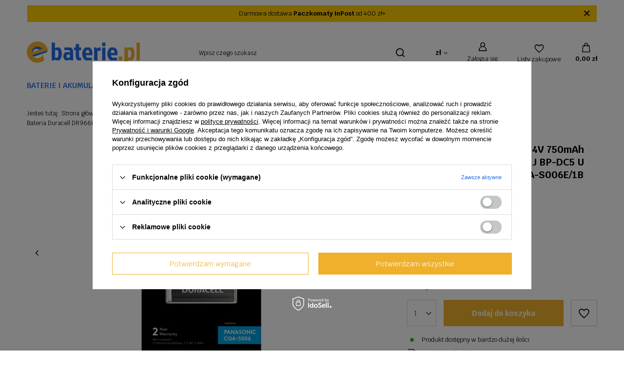

--- FILE ---
content_type: text/html; charset=utf-8
request_url: https://ebaterie.pl/product-pol-9875-Bateria-Duracell-DR9668-7-4V-750mAh-Li-Ion-Panasonic-BP-DC5-J-BP-DC5-U-CGA-S006-CGA-S006E-CGA-S006E-1B-CGR-S006.html
body_size: 18427
content:
<!DOCTYPE html>
<html lang="pl" class="--vat --gross " ><head><link rel="preload" as="image" fetchpriority="high" href="/hpeciai/d9ad87b3c399b58617270bd70f0320d1/pol_pm_Bateria-Duracell-DR9668-7-4V-750mAh-Li-Ion-Panasonic-BP-DC5-J-BP-DC5-U-CGA-S006-CGA-S006E-CGA-S006E-1B-CGR-S006-9875_1.jpg"><meta name="viewport" content="initial-scale = 1.0, maximum-scale = 5.0, width=device-width, viewport-fit=cover"><meta http-equiv="Content-Type" content="text/html; charset=utf-8"><meta http-equiv="X-UA-Compatible" content="IE=edge"><title>Bateria Duracell DR9668 7,4V 750mAh Li-Ion - Panasonic BP-DC5 J BP-DC5 U CGA-S006 CGA-S006E CGA-S006E/1B CGR-S006  | Baterie i akumulatory \ Baterie do aparatów cyfrowych i kamer |</title><meta name="keywords" content=""><meta name="description" content="Bateria Duracell DR9668 7,4V 750mAh Li-Ion - Panasonic BP-DC5 J BP-DC5 U CGA-S006 CGA-S006E CGA-S006E/1B CGR-S006  | Baterie i akumulatory \ Baterie do aparatów cyfrowych i kamer |"><link rel="icon" href="/gfx/pol/favicon.ico"><meta name="theme-color" content="#256DE9"><meta name="msapplication-navbutton-color" content="#256DE9"><meta name="apple-mobile-web-app-status-bar-style" content="#256DE9"><link rel="preload stylesheet" as="style" href="/gfx/pol/style.css.gzip?r=1752151032"><style>
							#photos_slider[data-skeleton] .photos__link:before {
								padding-top: calc(min((450/450 * 100%), 450px));
							}
							@media (min-width: 979px) {.photos__slider[data-skeleton] .photos__figure:not(.--nav):first-child .photos__link {
								max-height: 450px;
							}}
						</style><script>var app_shop={urls:{prefix:'data="/gfx/'.replace('data="', '')+'pol/',graphql:'/graphql/v1/'},vars:{meta:{viewportContent:'initial-scale = 1.0, maximum-scale = 5.0, width=device-width, viewport-fit=cover'},priceType:'gross',priceTypeVat:true,productDeliveryTimeAndAvailabilityWithBasket:false,geoipCountryCode:'US',fairShopLogo: { enabled: false, image: '/gfx/standards/safe_light.svg'},currency:{id:'PLN',symbol:'zł',country:'pl',format:'###,##0.00',beforeValue:false,space:true,decimalSeparator:',',groupingSeparator:' '},language:{id:'pol',symbol:'pl',name:'Polski'},omnibus:{enabled:true,rebateCodeActivate:false,hidePercentageDiscounts:false,},},txt:{priceTypeText:' brutto',},fn:{},fnrun:{},files:[],graphql:{}};const getCookieByName=(name)=>{const value=`; ${document.cookie}`;const parts = value.split(`; ${name}=`);if(parts.length === 2) return parts.pop().split(';').shift();return false;};if(getCookieByName('freeeshipping_clicked')){document.documentElement.classList.remove('--freeShipping');}if(getCookieByName('rabateCode_clicked')){document.documentElement.classList.remove('--rabateCode');}function hideClosedBars(){const closedBarsArray=JSON.parse(localStorage.getItem('closedBars'))||[];if(closedBarsArray.length){const styleElement=document.createElement('style');styleElement.textContent=`${closedBarsArray.map((el)=>`#${el}`).join(',')}{display:none !important;}`;document.head.appendChild(styleElement);}}hideClosedBars();</script><meta name="robots" content="index,follow"><meta name="rating" content="general"><meta name="Author" content="ebaterie na bazie IdoSell (www.idosell.com/shop).">
<!-- Begin LoginOptions html -->

<style>
#client_new_social .service_item[data-name="service_Apple"]:before, 
#cookie_login_social_more .service_item[data-name="service_Apple"]:before,
.oscop_contact .oscop_login__service[data-service="Apple"]:before {
    display: block;
    height: 2.6rem;
    content: url('/gfx/standards/apple.svg?r=1743165583');
}
.oscop_contact .oscop_login__service[data-service="Apple"]:before {
    height: auto;
    transform: scale(0.8);
}
#client_new_social .service_item[data-name="service_Apple"]:has(img.service_icon):before,
#cookie_login_social_more .service_item[data-name="service_Apple"]:has(img.service_icon):before,
.oscop_contact .oscop_login__service[data-service="Apple"]:has(img.service_icon):before {
    display: none;
}
</style>

<!-- End LoginOptions html -->

<!-- Open Graph -->
<meta property="og:type" content="website"><meta property="og:url" content="https://ebaterie.pl/product-pol-9875-Bateria-Duracell-DR9668-7-4V-750mAh-Li-Ion-Panasonic-BP-DC5-J-BP-DC5-U-CGA-S006-CGA-S006E-CGA-S006E-1B-CGR-S006.html
"><meta property="og:title" content="Bateria Duracell DR9668 7,4V 750mAh Li-Ion - Panasonic BP-DC5 J BP-DC5 U CGA-S006 CGA-S006E CGA-S006E/1B CGR-S006"><meta property="og:site_name" content="ebaterie"><meta property="og:locale" content="pl_PL"><meta property="og:image" content="https://ebaterie.pl/hpeciai/4df1015c0e855bda793cdbd003f8e2d1/pol_pl_Bateria-Duracell-DR9668-7-4V-750mAh-Li-Ion-Panasonic-BP-DC5-J-BP-DC5-U-CGA-S006-CGA-S006E-CGA-S006E-1B-CGR-S006-9875_1.jpg"><meta property="og:image:width" content="450"><meta property="og:image:height" content="450"><script >
window.dataLayer = window.dataLayer || [];
window.gtag = function gtag() {
dataLayer.push(arguments);
}
gtag('consent', 'default', {
'ad_storage': 'denied',
'analytics_storage': 'denied',
'ad_personalization': 'denied',
'ad_user_data': 'denied',
'wait_for_update': 500
});

gtag('set', 'ads_data_redaction', true);
</script><script id="iaiscript_1" data-requirements="W10=" data-ga4_sel="ga4script">
window.iaiscript_1 = `<${'script'}  class='google_consent_mode_update'>
gtag('consent', 'update', {
'ad_storage': 'denied',
'analytics_storage': 'denied',
'ad_personalization': 'denied',
'ad_user_data': 'denied'
});
</${'script'}>`;
</script>
<!-- End Open Graph -->

<link rel="canonical" href="https://ebaterie.pl/product-pol-9875-Bateria-Duracell-DR9668-7-4V-750mAh-Li-Ion-Panasonic-BP-DC5-J-BP-DC5-U-CGA-S006-CGA-S006E-CGA-S006E-1B-CGR-S006.html" />

                <!-- Global site tag (gtag.js) -->
                <script  async src="https://www.googletagmanager.com/gtag/js?id=AW-597847769"></script>
                <script >
                    window.dataLayer = window.dataLayer || [];
                    window.gtag = function gtag(){dataLayer.push(arguments);}
                    gtag('js', new Date());
                    
                    gtag('config', 'AW-597847769', {"allow_enhanced_conversions":true});

                </script>
                                <script>
                if (window.ApplePaySession && window.ApplePaySession.canMakePayments()) {
                    var applePayAvailabilityExpires = new Date();
                    applePayAvailabilityExpires.setTime(applePayAvailabilityExpires.getTime() + 2592000000); //30 days
                    document.cookie = 'applePayAvailability=yes; expires=' + applePayAvailabilityExpires.toUTCString() + '; path=/;secure;'
                    var scriptAppleJs = document.createElement('script');
                    scriptAppleJs.src = "/ajax/js/apple.js?v=3";
                    if (document.readyState === "interactive" || document.readyState === "complete") {
                          document.body.append(scriptAppleJs);
                    } else {
                        document.addEventListener("DOMContentLoaded", () => {
                            document.body.append(scriptAppleJs);
                        });  
                    }
                } else {
                    document.cookie = 'applePayAvailability=no; path=/;secure;'
                }
                </script>
                <script>let paypalDate = new Date();
                    paypalDate.setTime(paypalDate.getTime() + 86400000);
                    document.cookie = 'payPalAvailability_PLN=-1; expires=' + paypalDate.getTime() + '; path=/; secure';
                </script></head><body><div id="container" class="projector_page container max-width-1200"><header class=" commercial_banner"><script class="ajaxLoad">
                app_shop.vars.vat_registered = "true";
                app_shop.vars.currency_format = "###,##0.00";
                
                    app_shop.vars.currency_before_value = false;
                
                    app_shop.vars.currency_space = true;
                
                app_shop.vars.symbol = "zł";
                app_shop.vars.id= "PLN";
                app_shop.vars.baseurl = "http://ebaterie.pl/";
                app_shop.vars.sslurl= "https://ebaterie.pl/";
                app_shop.vars.curr_url= "%2Fproduct-pol-9875-Bateria-Duracell-DR9668-7-4V-750mAh-Li-Ion-Panasonic-BP-DC5-J-BP-DC5-U-CGA-S006-CGA-S006E-CGA-S006E-1B-CGR-S006.html";
                

                var currency_decimal_separator = ',';
                var currency_grouping_separator = ' ';

                
                    app_shop.vars.blacklist_extension = ["exe","com","swf","js","php"];
                
                    app_shop.vars.blacklist_mime = ["application/javascript","application/octet-stream","message/http","text/javascript","application/x-deb","application/x-javascript","application/x-shockwave-flash","application/x-msdownload"];
                
                    app_shop.urls.contact = "/contact-pol.html";
                </script><div id="viewType" style="display:none"></div><div class="bars_top bars"><div class="bars__item" id="bar22" data-close="true" data-fixed="true" style="--background-color:#ffcc05;--border-color:#f5f5f5;--font-color:;"><div class="bars__wrapper"><div class="bars__content"> Darmowa dostawa <strong>Paczkomaty InPost</strong> od 400 zł+ </div><a href="#closeBar" class="bars__close"></a></div></div></div><script>document.documentElement.style.setProperty('--bars-height',`${document.querySelector('.bars_top').offsetHeight}px`);</script><div id="logo" class="d-flex align-items-center"><a href="/" target="_self" aria-label="Logo sklepu"><img src="/data/gfx/mask/pol/logo_1_big.png" alt="ebaterie.pl" width="232" height="47"></a></div><form action="https://ebaterie.pl/search.php" method="get" id="menu_search" class="menu_search"><a href="#showSearchForm" class="menu_search__mobile" aria-label="Szukaj"></a><div class="menu_search__block"><div class="menu_search__item --input"><input class="menu_search__input" type="text" name="text" autocomplete="off" placeholder="Wpisz czego szukasz" aria-label="Wpisz czego szukasz"><button class="menu_search__submit" type="submit" aria-label="Szukaj"></button></div><div class="menu_search__item --results search_result"></div></div></form><div id="menu_settings" class="align-items-center justify-content-center justify-content-lg-end"><div class="open_trigger" tabindex="0" aria-label="Kliknij, aby zmienić walutę, kraj dostawy"><span class="d-none d-md-inline-block flag_txt">zł</span><div class="menu_settings_wrapper d-md-none"><div class="menu_settings_inline"><div class="menu_settings_header">
								Język i waluta:
							</div><div class="menu_settings_content"><span class="menu_settings_flag flag flag_pol"></span><strong class="menu_settings_value"><span class="menu_settings_language">pl</span><span> | </span><span class="menu_settings_currency">zł</span></strong></div></div><div class="menu_settings_inline"><div class="menu_settings_header">
								Dostawa do:
							</div><div class="menu_settings_content"><strong class="menu_settings_value">Polska</strong></div></div></div><i class="icon-angle-down d-none d-md-inline-block"></i></div><form action="https://ebaterie.pl/settings.php" method="post"><ul><li><div class="form-group"><label for="menu_settings_curr">Waluta</label><div class="select-after"><select class="form-control" name="curr" id="menu_settings_curr"><option value="PLN" selected>zł</option><option value="EUR">€ (1 zł = 0.2374€)
															</option></select></div></div><div class="form-group"><label for="menu_settings_country">Dostawa do</label><div class="select-after"><select class="form-control" name="country" id="menu_settings_country"><option value="1143020038">Chorwacja</option><option value="1143020041">Czechy</option><option value="1143020051">Estonia</option><option value="1143020056">Finlandia</option><option value="1143020062">Grecja</option><option value="1143020076">Holandia</option><option value="1143020116">Litwa</option><option value="1143020118">Łotwa</option><option selected value="1143020003">Polska</option><option value="1143020169">Rumunia</option><option value="1143020182">Słowacja</option><option value="1143020217">Węgry</option></select></div></div></li><li class="buttons"><button class="btn --solid --large" type="submit">
								Zastosuj zmiany
							</button></li></ul></form><div id="menu_additional"><a class="account_link" href="https://ebaterie.pl/login.php">Zaloguj się</a><div class="shopping_list_top" data-empty="true"><a href="https://ebaterie.pl/pl/shoppinglist/" class="wishlist_link slt_link --empty" aria-label="Listy zakupowe">
						Listy zakupowe
					</a><div class="slt_lists"><ul class="slt_lists__nav"><li class="slt_lists__nav_item" data-list_skeleton="true" data-list_id="true" data-shared="true"><a class="slt_lists__nav_link" data-list_href="true"><span class="slt_lists__nav_name" data-list_name="true"></span><span class="slt_lists__count" data-list_count="true">0</span></a></li><li class="slt_lists__nav_item --empty"><a class="slt_lists__nav_link --empty" href="https://ebaterie.pl/pl/shoppinglist/"><span class="slt_lists__nav_name" data-list_name="true">Lista zakupowa</span><span class="slt_lists__count" data-list_count="true">0</span></a></li></ul></div></div></div></div><div class="shopping_list_top_mobile" data-empty="true"><a href="https://ebaterie.pl/pl/shoppinglist/" class="sltm_link --empty"></a></div><div id="menu_basket" class="topBasket --skeleton"><a href="/basketedit.php" class="topBasket__sub" aria-label="Wartość koszyka: 0,00 zł"><span class="badge badge-info" aria-hidden="true"></span><strong class="topBasket__price">0,00 zł</strong></a><div class="topBasket__details --products" style="display: none;"><div class="topBasket__block --labels"><label class="topBasket__item --name">Produkt</label><label class="topBasket__item --sum">Ilość</label><label class="topBasket__item --prices">Cena</label></div><div class="topBasket__block --products"></div></div><div class="topBasket__details --shipping" style="display: none;"><span class="topBasket__name">Koszt dostawy od</span><span id="shipppingCost"></span></div><script>
						app_shop.vars.cache_html = true;
					</script></div><nav id="menu_categories" class="wide" aria-label="Kategorie główne"><button type="button" class="navbar-toggler" aria-label="Menu"><i class="icon-reorder"></i></button><div class="navbar-collapse" id="menu_navbar"><ul class="navbar-nav mx-md-n2"><li class="nav-item nav-open"><span class="nav-link-wrapper"><a  href="/pol_n_Baterie-i-akumulatory-760.html" target="_self" title="Baterie i akumulatory" class="nav-link --l1 active" >Baterie i akumulatory</a><button class="nav-link-expand" type="button" aria-label="Baterie i akumulatory, Menu"></button></span><ul class="navbar-subnav"><li class="nav-header"><a href="#backLink" class="nav-header__backLink"><i class="icon-angle-left"></i></a><a  href="/pol_n_Baterie-i-akumulatory-760.html" target="_self" title="Baterie i akumulatory" class="nav-link --l1 active" >Baterie i akumulatory</a></li><li class="nav-item empty"><a  href="/pol_m_Baterie-i-akumulatory_Akumulatorki-NiMH-R3-R6-R14-R20-6F22-9V-208.html" target="_self" title="Akumulatorki NiMH R3 / R6 / R14 / R20 / 6F22 9V" class="nav-link --l2" >Akumulatorki NiMH R3 / R6 / R14 / R20 / 6F22 9V</a></li><li class="nav-item empty"><a  href="/pol_m_Baterie-i-akumulatory_Akumulatory-AGM-i-GEL-zelowe-195.html" target="_self" title="Akumulatory AGM i GEL (żelowe)" class="nav-link --l2" >Akumulatory AGM i GEL (żelowe)</a></li><li class="nav-item empty"><a  href="/pol_m_Baterie-i-akumulatory_Akumulatory-litowe-LiFePO4-1234.html" target="_self" title="Akumulatory litowe LiFePO4" class="nav-link --l2" >Akumulatory litowe LiFePO4</a></li><li class="nav-item empty"><a  href="/pol_m_Baterie-i-akumulatory_Akumulatory-do-kas-323.html" target="_self" title="Akumulatory do kas" class="nav-link --l2" >Akumulatory do kas</a></li><li class="nav-item empty"><a  href="/pol_m_Baterie-i-akumulatory_Akumulatory-do-skanerow-165.html" target="_self" title="Akumulatory do skanerów" class="nav-link --l2" >Akumulatory do skanerów</a></li><li class="nav-item empty"><a  href="/pol_m_Baterie-i-akumulatory_Akumulatory-do-UPS-191.html" target="_self" title="Akumulatory do UPS" class="nav-link --l2" >Akumulatory do UPS</a></li><li class="nav-item empty"><a  href="/pol_m_Baterie-i-akumulatory_Akumulatory-do-wozkow-inwalidzkich-i-skuterow-elektrycznych-259.html" target="_self" title="Akumulatory do wózków inwalidzkich i skuterów elektrycznych" class="nav-link --l2" >Akumulatory do wózków inwalidzkich i skuterów elektrycznych</a></li><li class="nav-item empty"><a  href="/pol_m_Baterie-i-akumulatory_Baterie-alkaliczne-przemyslowe-253.html" target="_self" title="Baterie alkaliczne przemysłowe" class="nav-link --l2" >Baterie alkaliczne przemysłowe</a></li><li class="nav-item empty"><a  href="/pol_m_Baterie-i-akumulatory_Baterie-do-alarmow-czujek-i-pilotow-167.html" target="_self" title="Baterie do alarmów, czujek i pilotów" class="nav-link --l2" >Baterie do alarmów, czujek i pilotów</a></li><li class="nav-item nav-open empty"><a  href="/pol_m_Baterie-i-akumulatory_Baterie-do-aparatow-cyfrowych-i-kamer-929.html" target="_self" title="Baterie do aparatów cyfrowych i kamer" class="nav-link --l2 active" >Baterie do aparatów cyfrowych i kamer</a></li><li class="nav-item empty"><a  href="/pol_m_Baterie-i-akumulatory_Baterie-do-elektronarzedzi-168.html" target="_self" title="Baterie do elektronarzędzi" class="nav-link --l2" >Baterie do elektronarzędzi</a></li><li class="nav-item empty"><a  href="/pol_m_Baterie-i-akumulatory_Baterie-do-kosiarek-302.html" target="_self" title="Baterie do kosiarek" class="nav-link --l2" >Baterie do kosiarek</a></li><li class="nav-item empty"><a  href="/pol_m_Baterie-i-akumulatory_Baterie-do-nawigacji-381.html" target="_self" title="Baterie do nawigacji" class="nav-link --l2" >Baterie do nawigacji</a></li><li class="nav-item empty"><a  href="/pol_m_Baterie-i-akumulatory_Baterie-do-odkurzaczy-201.html" target="_self" title="Baterie do odkurzaczy" class="nav-link --l2" >Baterie do odkurzaczy</a></li><li class="nav-item empty"><a  href="/pol_m_Baterie-i-akumulatory_Baterie-do-radiotelefonow-240.html" target="_self" title="Baterie do radiotelefonów" class="nav-link --l2" >Baterie do radiotelefonów</a></li><li class="nav-item empty"><a  href="/pol_m_Baterie-i-akumulatory_Baterie-do-sterownikow-PLC-177.html" target="_self" title="Baterie do sterowników PLC" class="nav-link --l2" >Baterie do sterowników PLC</a></li><li class="nav-item empty"><a  href="/pol_m_Baterie-i-akumulatory_Baterie-do-sterownikow-radiowych-dzwigow-i-suwnic-163.html" target="_self" title="Baterie do sterowników radiowych dźwigów i suwnic" class="nav-link --l2" >Baterie do sterowników radiowych dźwigów i suwnic</a></li><li class="nav-item empty"><a  href="/pol_m_Baterie-i-akumulatory_Baterie-do-telefonow-i-smartfonow-315.html" target="_self" title="Baterie do telefonów i smartfonów" class="nav-link --l2" >Baterie do telefonów i smartfonów</a></li><li class="nav-item empty"><a  href="/pol_m_Baterie-i-akumulatory_Baterie-do-urzadzen-geodezyjnych-i-pomiarowych-170.html" target="_self" title="Baterie do urządzeń geodezyjnych i pomiarowych" class="nav-link --l2" >Baterie do urządzeń geodezyjnych i pomiarowych</a></li><li class="nav-item empty"><a  href="/pol_m_Baterie-i-akumulatory_Baterie-do-urzadzen-medycznych-198.html" target="_self" title="Baterie do urządzeń medycznych" class="nav-link --l2" >Baterie do urządzeń medycznych</a></li><li class="nav-item empty"><a  href="/pol_m_Baterie-i-akumulatory_Baterie-litowe-161.html" target="_self" title="Baterie litowe" class="nav-link --l2" >Baterie litowe</a></li><li class="nav-item empty"><a  href="/pol_m_Baterie-i-akumulatory_Ogniwa-i-akumulatory-NiCd-NiMH-Li-Ion-204.html" target="_self" title="Ogniwa i akumulatory NiCd / NiMH / Li-Ion " class="nav-link --l2" >Ogniwa i akumulatory NiCd / NiMH / Li-Ion </a></li></ul></li><li class="nav-item"><span class="nav-link-wrapper"><a  href="/pol_n_Ladowarki-i-zasilacze-759.html" target="_self" title="Ładowarki i zasilacze" class="nav-link --l1" >Ładowarki i zasilacze</a><button class="nav-link-expand" type="button" aria-label="Ładowarki i zasilacze, Menu"></button></span><ul class="navbar-subnav"><li class="nav-header"><a href="#backLink" class="nav-header__backLink"><i class="icon-angle-left"></i></a><a  href="/pol_n_Ladowarki-i-zasilacze-759.html" target="_self" title="Ładowarki i zasilacze" class="nav-link --l1" >Ładowarki i zasilacze</a></li><li class="nav-item empty"><a  href="/pol_m_Ladowarki-i-zasilacze_Ladowarki-AA-AAA-317.html" target="_self" title="Ładowarki AA/AAA" class="nav-link --l2" >Ładowarki AA/AAA</a></li><li class="nav-item"><a  href="/pol_m_Ladowarki-i-zasilacze_Ladowarka-do-akumulatorow-DTC-5101-DTC-5401-324.html" target="_self" title="Ładowarka do akumulatorów DTC-5101 / DTC-5401" class="nav-link --l2" >Ładowarka do akumulatorów DTC-5101 / DTC-5401</a><ul class="navbar-subsubnav"><li class="nav-header"><a href="#backLink" class="nav-header__backLink"><i class="icon-angle-left"></i></a><a  href="/pol_m_Ladowarki-i-zasilacze_Ladowarka-do-akumulatorow-DTC-5101-DTC-5401-324.html" target="_self" title="Ładowarka do akumulatorów DTC-5101 / DTC-5401" class="nav-link --l2" >Ładowarka do akumulatorów DTC-5101 / DTC-5401</a></li><li class="nav-item"><a  href="/pol_m_Ladowarki-i-zasilacze_Ladowarka-do-akumulatorow-DTC-5101-DTC-5401_Adapter-325.html" target="_self" title="Adapter" class="nav-link --l3" >Adapter</a></li><li class="nav-item"><a  href="/pol_m_Ladowarki-i-zasilacze_Ladowarka-do-akumulatorow-DTC-5101-DTC-5401_Zestaw-423.html" target="_self" title="Zestaw" class="nav-link --l3" >Zestaw</a></li><li class="nav-item"><a  href="/pol_m_Ladowarki-i-zasilacze_Ladowarka-do-akumulatorow-DTC-5101-DTC-5401_Baza-426.html" target="_self" title="Baza" class="nav-link --l3" >Baza</a></li></ul></li><li class="nav-item empty"><a  href="/pol_m_Ladowarki-i-zasilacze_Ladowarki-do-aparatow-i-kamer-436.html" target="_self" title="Ładowarki do aparatów i kamer" class="nav-link --l2" >Ładowarki do aparatów i kamer</a></li><li class="nav-item empty"><a  href="/pol_m_Ladowarki-i-zasilacze_Ladowarki-do-baterii-sterownikow-radiowych-dzwigow-i-suwnic-926.html" target="_self" title="Ładowarki do baterii sterowników radiowych dźwigów i suwnic" class="nav-link --l2" >Ładowarki do baterii sterowników radiowych dźwigów i suwnic</a></li><li class="nav-item empty"><a  href="/pol_m_Ladowarki-i-zasilacze_Ladowarki-do-baterii-urzadzen-geodezyjnych-i-pomiarowych-928.html" target="_self" title="Ładowarki do baterii urządzeń geodezyjnych i pomiarowych" class="nav-link --l2" >Ładowarki do baterii urządzeń geodezyjnych i pomiarowych</a></li><li class="nav-item empty"><a  href="/pol_m_Ladowarki-i-zasilacze_Ladowarki-do-elektronarzedzi-246.html" target="_self" title="Ładowarki do elektronarzędzi" class="nav-link --l2" >Ładowarki do elektronarzędzi</a></li><li class="nav-item empty"><a  href="/pol_m_Ladowarki-i-zasilacze_Ladowarki-do-radiotelefonow-239.html" target="_self" title="Ładowarki do radiotelefonów" class="nav-link --l2" >Ładowarki do radiotelefonów</a></li><li class="nav-item"><a  href="/pol_m_Ladowarki-i-zasilacze_Ladowarki-podrozne-385.html" target="_self" title="Ładowarki podróżne" class="nav-link --l2" >Ładowarki podróżne</a><ul class="navbar-subsubnav"><li class="nav-header"><a href="#backLink" class="nav-header__backLink"><i class="icon-angle-left"></i></a><a  href="/pol_m_Ladowarki-i-zasilacze_Ladowarki-podrozne-385.html" target="_self" title="Ładowarki podróżne" class="nav-link --l2" >Ładowarki podróżne</a></li><li class="nav-item"><a  href="/pol_m_Ladowarki-i-zasilacze_Ladowarki-podrozne_Aparat-cyfrowy-448.html" target="_self" title="Aparat cyfrowy" class="nav-link --l3" >Aparat cyfrowy</a></li></ul></li><li class="nav-item"><a  href="/pol_m_Ladowarki-i-zasilacze_Zasilacze-do-laptopow-329.html" target="_self" title="Zasilacze do laptopów" class="nav-link --l2" >Zasilacze do laptopów</a><ul class="navbar-subsubnav"><li class="nav-header"><a href="#backLink" class="nav-header__backLink"><i class="icon-angle-left"></i></a><a  href="/pol_m_Ladowarki-i-zasilacze_Zasilacze-do-laptopow-329.html" target="_self" title="Zasilacze do laptopów" class="nav-link --l2" >Zasilacze do laptopów</a></li><li class="nav-item"><a  href="/pol_m_Ladowarki-i-zasilacze_Zasilacze-do-laptopow_Kable-Wtyki-433.html" target="_self" title="Kable / Wtyki" class="nav-link --l3" >Kable / Wtyki</a></li></ul></li></ul></li><li class="nav-item"><span class="nav-link-wrapper"><a  href="/contact.php" target="_self" title="Kontakt" class="nav-link --l1" >Kontakt</a></span></li></ul></div></nav><div id="breadcrumbs" class="breadcrumbs"><div class="back_button"><button id="back_button"></button></div><div class="list_wrapper"><ol><li><span>Jesteś tutaj:  </span></li><li class="bc-main"><span><a href="/">Strona główna</a></span></li><li class="category bc-item-1 --more"><a class="category" href="/pol_n_Baterie-i-akumulatory-760.html">Baterie i akumulatory</a><ul class="breadcrumbs__sub"><li class="breadcrumbs__item"><a class="breadcrumbs__link --link" href="/pol_m_Baterie-i-akumulatory_Akumulatorki-NiMH-R3-R6-R14-R20-6F22-9V-208.html">Akumulatorki NiMH R3 / R6 / R14 / R20 / 6F22 9V</a></li><li class="breadcrumbs__item"><a class="breadcrumbs__link --link" href="/pol_m_Baterie-i-akumulatory_Akumulatory-AGM-i-GEL-zelowe-195.html">Akumulatory AGM i GEL (żelowe)</a></li><li class="breadcrumbs__item"><a class="breadcrumbs__link --link" href="/pol_m_Baterie-i-akumulatory_Akumulatory-litowe-LiFePO4-1234.html">Akumulatory litowe LiFePO4</a></li><li class="breadcrumbs__item"><a class="breadcrumbs__link --link" href="/pol_m_Baterie-i-akumulatory_Akumulatory-do-kas-323.html">Akumulatory do kas</a></li><li class="breadcrumbs__item"><a class="breadcrumbs__link --link" href="/pol_m_Baterie-i-akumulatory_Akumulatory-do-skanerow-165.html">Akumulatory do skanerów</a></li><li class="breadcrumbs__item"><a class="breadcrumbs__link --link" href="/pol_m_Baterie-i-akumulatory_Akumulatory-do-UPS-191.html">Akumulatory do UPS</a></li><li class="breadcrumbs__item"><a class="breadcrumbs__link --link" href="/pol_m_Baterie-i-akumulatory_Akumulatory-do-wozkow-inwalidzkich-i-skuterow-elektrycznych-259.html">Akumulatory do wózków inwalidzkich i skuterów elektrycznych</a></li><li class="breadcrumbs__item"><a class="breadcrumbs__link --link" href="/pol_m_Baterie-i-akumulatory_Baterie-alkaliczne-przemyslowe-253.html">Baterie alkaliczne przemysłowe</a></li><li class="breadcrumbs__item"><a class="breadcrumbs__link --link" href="/pol_m_Baterie-i-akumulatory_Baterie-do-alarmow-czujek-i-pilotow-167.html">Baterie do alarmów, czujek i pilotów</a></li><li class="breadcrumbs__item"><a class="breadcrumbs__link --link" href="/pol_m_Baterie-i-akumulatory_Baterie-do-aparatow-cyfrowych-i-kamer-929.html">Baterie do aparatów cyfrowych i kamer</a></li><li class="breadcrumbs__item"><a class="breadcrumbs__link --link" href="/pol_m_Baterie-i-akumulatory_Baterie-do-elektronarzedzi-168.html">Baterie do elektronarzędzi</a></li><li class="breadcrumbs__item"><a class="breadcrumbs__link --link" href="/pol_m_Baterie-i-akumulatory_Baterie-do-kosiarek-302.html">Baterie do kosiarek</a></li><li class="breadcrumbs__item"><a class="breadcrumbs__link --link" href="/pol_m_Baterie-i-akumulatory_Baterie-do-nawigacji-381.html">Baterie do nawigacji</a></li><li class="breadcrumbs__item"><a class="breadcrumbs__link --link" href="/pol_m_Baterie-i-akumulatory_Baterie-do-odkurzaczy-201.html">Baterie do odkurzaczy</a></li><li class="breadcrumbs__item"><a class="breadcrumbs__link --link" href="/pol_m_Baterie-i-akumulatory_Baterie-do-radiotelefonow-240.html">Baterie do radiotelefonów</a></li><li class="breadcrumbs__item"><a class="breadcrumbs__link --link" href="/pol_m_Baterie-i-akumulatory_Baterie-do-sterownikow-PLC-177.html">Baterie do sterowników PLC</a></li><li class="breadcrumbs__item"><a class="breadcrumbs__link --link" href="/pol_m_Baterie-i-akumulatory_Baterie-do-sterownikow-radiowych-dzwigow-i-suwnic-163.html">Baterie do sterowników radiowych dźwigów i suwnic</a></li><li class="breadcrumbs__item"><a class="breadcrumbs__link --link" href="/pol_m_Baterie-i-akumulatory_Baterie-do-telefonow-i-smartfonow-315.html">Baterie do telefonów i smartfonów</a></li><li class="breadcrumbs__item"><a class="breadcrumbs__link --link" href="/pol_m_Baterie-i-akumulatory_Baterie-do-urzadzen-geodezyjnych-i-pomiarowych-170.html">Baterie do urządzeń geodezyjnych i pomiarowych</a></li><li class="breadcrumbs__item"><a class="breadcrumbs__link --link" href="/pol_m_Baterie-i-akumulatory_Baterie-do-urzadzen-medycznych-198.html">Baterie do urządzeń medycznych</a></li><li class="breadcrumbs__item"><a class="breadcrumbs__link --link" href="/pol_m_Baterie-i-akumulatory_Baterie-litowe-161.html">Baterie litowe</a></li><li class="breadcrumbs__item"><a class="breadcrumbs__link --link" href="/pol_m_Baterie-i-akumulatory_Ogniwa-i-akumulatory-NiCd-NiMH-Li-Ion-204.html">Ogniwa i akumulatory NiCd / NiMH / Li-Ion </a></li></ul></li><li class="category bc-item-2 bc-active"><a class="category" href="/pol_m_Baterie-i-akumulatory_Baterie-do-aparatow-cyfrowych-i-kamer-929.html">Baterie do aparatów cyfrowych i kamer</a></li><li class="bc-active bc-product-name"><span>Bateria Duracell DR9668 7,4V 750mAh Li-Ion - Panasonic BP-DC5 J BP-DC5 U CGA-S006 CGA-S006E CGA-S006E/1B CGR-S006</span></li></ol></div></div></header><div id="layout" class="row clearfix"><aside class="col-3"><section class="shopping_list_menu"><div class="shopping_list_menu__block --lists slm_lists" data-empty="true"><span class="slm_lists__label">Listy zakupowe</span><ul class="slm_lists__nav"><li class="slm_lists__nav_item" data-list_skeleton="true" data-list_id="true" data-shared="true"><a class="slm_lists__nav_link" data-list_href="true"><span class="slm_lists__nav_name" data-list_name="true"></span><span class="slm_lists__count" data-list_count="true">0</span></a></li><li class="slm_lists__nav_header"><span class="slm_lists__label">Listy zakupowe</span></li></ul><a href="#manage" class="slm_lists__manage d-none align-items-center d-md-flex">Zarządzaj listami</a></div><div class="shopping_list_menu__block --bought slm_bought"><a class="slm_bought__link d-flex" href="https://ebaterie.pl/products-bought.php">
						Lista dotychczas zamówionych produktów
					</a></div><div class="shopping_list_menu__block --info slm_info"><strong class="slm_info__label d-block mb-3">Jak działa lista zakupowa?</strong><ul class="slm_info__list"><li class="slm_info__list_item d-flex mb-3">
							Po zalogowaniu możesz umieścić i przechowywać na liście zakupowej dowolną liczbę produktów nieskończenie długo.
						</li><li class="slm_info__list_item d-flex mb-3">
							Dodanie produktu do listy zakupowej nie oznacza automatycznie jego rezerwacji.
						</li><li class="slm_info__list_item d-flex mb-3">
							Dla niezalogowanych klientów lista zakupowa przechowywana jest do momentu wygaśnięcia sesji (około 24h).
						</li></ul></div></section><div id="mobileCategories" class="mobileCategories"><div class="mobileCategories__item --menu"><a class="mobileCategories__link --active" href="#" data-ids="#menu_search,.shopping_list_menu,#menu_search,#menu_navbar,#menu_navbar3, #menu_blog">
                            Menu
                        </a></div><div class="mobileCategories__item --account"><a class="mobileCategories__link" href="#" data-ids="#menu_contact,#login_menu_block">
                            Konto
                        </a></div><div class="mobileCategories__item --settings"><a class="mobileCategories__link" href="#" data-ids="#menu_settings">
                                Ustawienia
                            </a></div></div><div class="setMobileGrid" data-item="#menu_navbar"></div><div class="setMobileGrid" data-item="#menu_navbar3" data-ismenu1="true"></div><div class="setMobileGrid" data-item="#menu_blog"></div><div class="login_menu_block d-lg-none" id="login_menu_block"><a class="sign_in_link" href="/login.php" title=""><i class="icon-user"></i><span>Zaloguj się</span></a><a class="registration_link" href="/client-new.php?register" title=""><i class="icon-lock"></i><span>Zarejestruj się</span></a><a class="order_status_link" href="/order-open.php" title=""><i class="icon-globe"></i><span>Sprawdź status zamówienia</span></a></div><div class="setMobileGrid" data-item="#menu_contact"></div><div class="setMobileGrid" data-item="#menu_settings"></div></aside><div id="content" class="col-12"><div id="menu_compare_product" class="compare mb-2 pt-sm-3 pb-sm-3 mb-sm-3" style="display: none;"><div class="compare__label d-none d-sm-block">Dodane do porównania</div><div class="compare__sub"></div><div class="compare__buttons"><a class="compare__button btn --solid --secondary" href="https://ebaterie.pl/product-compare.php" title="Porównaj wszystkie produkty" target="_blank"><span>Porównaj produkty </span><span class="d-sm-none">(0)</span></a><a class="compare__button --remove btn d-none d-sm-block" href="https://ebaterie.pl/settings.php?comparers=remove&amp;product=###" title="Usuń wszystkie produkty">
                        Usuń produkty
                    </a></div><script>
                        var cache_html = true;
                    </script></div><section id="projector_photos" class="photos d-flex align-items-start mb-4 flex-md-column align-items-md-stretch --nav-slider-bottom" data-nav="true"><div id="photos_nav" class="photos__nav d-none d-md-flex mx-md-n1 mt-md-1 mx-lg-n2 mt-lg-2"><figure class="photos__figure --nav m-1 m-lg-2"><a class="photos__link --nav" href="/hpeciai/4df1015c0e855bda793cdbd003f8e2d1/pol_pl_Bateria-Duracell-DR9668-7-4V-750mAh-Li-Ion-Panasonic-BP-DC5-J-BP-DC5-U-CGA-S006-CGA-S006E-CGA-S006E-1B-CGR-S006-9875_1.jpg" data-slick-index="0" data-width="100" data-height="100"><img class="photos__photo b-lazy --nav" alt="Bateria Duracell DR9668 7,4V 750mAh Li-Ion - Panasonic BP-DC5 J BP-DC5 U CGA-S006 CGA-S006E CGA-S006E/1B CGR-S006" data-src="/hpeciai/4b19b4ae14e69b2b5a6be69fbd2824c8/pol_ps_Bateria-Duracell-DR9668-7-4V-750mAh-Li-Ion-Panasonic-BP-DC5-J-BP-DC5-U-CGA-S006-CGA-S006E-CGA-S006E-1B-CGR-S006-9875_1.jpg"></a></figure><figure class="photos__figure --nav m-1 m-lg-2"><a class="photos__link --nav" href="/hpeciai/e3ebbeb15146cdddbbd3d4e82c8bc514/pol_pl_Bateria-Duracell-DR9668-7-4V-750mAh-Li-Ion-Panasonic-BP-DC5-J-BP-DC5-U-CGA-S006-CGA-S006E-CGA-S006E-1B-CGR-S006-9875_2.jpg" data-slick-index="1" data-width="100" data-height="100"><img class="photos__photo b-lazy --nav" alt="Bateria Duracell DR9668 7,4V 750mAh Li-Ion - Panasonic BP-DC5 J BP-DC5 U CGA-S006 CGA-S006E CGA-S006E/1B CGR-S006" data-src="/hpeciai/fd3f3a78d11ca59bbcd6a0709832b480/pol_ps_Bateria-Duracell-DR9668-7-4V-750mAh-Li-Ion-Panasonic-BP-DC5-J-BP-DC5-U-CGA-S006-CGA-S006E-CGA-S006E-1B-CGR-S006-9875_2.jpg"></a></figure><figure class="photos__figure --nav m-1 m-lg-2"><a class="photos__link --nav" href="/hpeciai/72e50c3fdc8ce40c29565b0b7df2d150/pol_pl_Bateria-Duracell-DR9668-7-4V-750mAh-Li-Ion-Panasonic-BP-DC5-J-BP-DC5-U-CGA-S006-CGA-S006E-CGA-S006E-1B-CGR-S006-9875_3.jpg" data-slick-index="2" data-width="100" data-height="100"><img class="photos__photo b-lazy --nav" alt="Bateria Duracell DR9668 7,4V 750mAh Li-Ion - Panasonic BP-DC5 J BP-DC5 U CGA-S006 CGA-S006E CGA-S006E/1B CGR-S006" data-src="/hpeciai/8c4b89271030dfde6b854d17f5cd2f42/pol_ps_Bateria-Duracell-DR9668-7-4V-750mAh-Li-Ion-Panasonic-BP-DC5-J-BP-DC5-U-CGA-S006-CGA-S006E-CGA-S006E-1B-CGR-S006-9875_3.jpg"></a></figure><figure class="photos__figure --nav m-1 m-lg-2"><a class="photos__link --nav" href="/hpeciai/41d3e1dd338e782547df13094043b98e/pol_pl_Bateria-Duracell-DR9668-7-4V-750mAh-Li-Ion-Panasonic-BP-DC5-J-BP-DC5-U-CGA-S006-CGA-S006E-CGA-S006E-1B-CGR-S006-9875_4.jpg" data-slick-index="3" data-width="100" data-height="100"><img class="photos__photo b-lazy --nav" alt="Bateria Duracell DR9668 7,4V 750mAh Li-Ion - Panasonic BP-DC5 J BP-DC5 U CGA-S006 CGA-S006E CGA-S006E/1B CGR-S006" data-src="/hpeciai/4255fa7879e3836250c476004ceb2068/pol_ps_Bateria-Duracell-DR9668-7-4V-750mAh-Li-Ion-Panasonic-BP-DC5-J-BP-DC5-U-CGA-S006-CGA-S006E-CGA-S006E-1B-CGR-S006-9875_4.jpg"></a></figure><figure class="photos__figure --nav m-1 m-lg-2"><a class="photos__link --nav" href="/hpeciai/4df1015c0e855bda793cdbd003f8e2d1/pol_pl_Bateria-Duracell-DR9668-7-4V-750mAh-Li-Ion-Leica-BP-DC5-E-do-digitalcmera-V-LUX1-447_1.jpg" data-slick-index="4" data-width="100" data-height="100"><img class="photos__photo b-lazy --nav" alt="Bateria Duracell DR9668 7,4V 750mAh Li-Ion - Leica BP-DC5-E do digitalcmera V-LUX1" data-src="/hpeciai/4b19b4ae14e69b2b5a6be69fbd2824c8/pol_ps_Bateria-Duracell-DR9668-7-4V-750mAh-Li-Ion-Leica-BP-DC5-E-do-digitalcmera-V-LUX1-447_1.jpg"></a></figure></div><div id="photos_slider" class="photos__slider" data-skeleton="true" data-nav="true"><div class="photos___slider_wrapper"><figure class="photos__figure"><a class="photos__link" href="/hpeciai/4df1015c0e855bda793cdbd003f8e2d1/pol_pl_Bateria-Duracell-DR9668-7-4V-750mAh-Li-Ion-Panasonic-BP-DC5-J-BP-DC5-U-CGA-S006-CGA-S006E-CGA-S006E-1B-CGR-S006-9875_1.jpg" data-width="1500" data-height="1500"><img class="photos__photo" alt="Bateria Duracell DR9668 7,4V 750mAh Li-Ion - Panasonic BP-DC5 J BP-DC5 U CGA-S006 CGA-S006E CGA-S006E/1B CGR-S006" src="/hpeciai/d9ad87b3c399b58617270bd70f0320d1/pol_pm_Bateria-Duracell-DR9668-7-4V-750mAh-Li-Ion-Panasonic-BP-DC5-J-BP-DC5-U-CGA-S006-CGA-S006E-CGA-S006E-1B-CGR-S006-9875_1.jpg"></a></figure><figure class="photos__figure"><a class="photos__link" href="/hpeciai/e3ebbeb15146cdddbbd3d4e82c8bc514/pol_pl_Bateria-Duracell-DR9668-7-4V-750mAh-Li-Ion-Panasonic-BP-DC5-J-BP-DC5-U-CGA-S006-CGA-S006E-CGA-S006E-1B-CGR-S006-9875_2.jpg" data-width="1500" data-height="1500"><img class="photos__photo slick-loading" alt="Bateria Duracell DR9668 7,4V 750mAh Li-Ion - Panasonic BP-DC5 J BP-DC5 U CGA-S006 CGA-S006E CGA-S006E/1B CGR-S006" data-lazy="/hpeciai/6a1092c9c27175da850fa71d66cab0cf/pol_pm_Bateria-Duracell-DR9668-7-4V-750mAh-Li-Ion-Panasonic-BP-DC5-J-BP-DC5-U-CGA-S006-CGA-S006E-CGA-S006E-1B-CGR-S006-9875_2.jpg"></a></figure><figure class="photos__figure"><a class="photos__link" href="/hpeciai/72e50c3fdc8ce40c29565b0b7df2d150/pol_pl_Bateria-Duracell-DR9668-7-4V-750mAh-Li-Ion-Panasonic-BP-DC5-J-BP-DC5-U-CGA-S006-CGA-S006E-CGA-S006E-1B-CGR-S006-9875_3.jpg" data-width="1500" data-height="1500"><img class="photos__photo slick-loading" alt="Bateria Duracell DR9668 7,4V 750mAh Li-Ion - Panasonic BP-DC5 J BP-DC5 U CGA-S006 CGA-S006E CGA-S006E/1B CGR-S006" data-lazy="/hpeciai/966418b27d96a5d67786e31bbc5f25e7/pol_pm_Bateria-Duracell-DR9668-7-4V-750mAh-Li-Ion-Panasonic-BP-DC5-J-BP-DC5-U-CGA-S006-CGA-S006E-CGA-S006E-1B-CGR-S006-9875_3.jpg"></a></figure><figure class="photos__figure"><a class="photos__link" href="/hpeciai/41d3e1dd338e782547df13094043b98e/pol_pl_Bateria-Duracell-DR9668-7-4V-750mAh-Li-Ion-Panasonic-BP-DC5-J-BP-DC5-U-CGA-S006-CGA-S006E-CGA-S006E-1B-CGR-S006-9875_4.jpg" data-width="1500" data-height="1500"><img class="photos__photo slick-loading" alt="Bateria Duracell DR9668 7,4V 750mAh Li-Ion - Panasonic BP-DC5 J BP-DC5 U CGA-S006 CGA-S006E CGA-S006E/1B CGR-S006" data-lazy="/hpeciai/461316ebf75d6afb63b62bde3ecee175/pol_pm_Bateria-Duracell-DR9668-7-4V-750mAh-Li-Ion-Panasonic-BP-DC5-J-BP-DC5-U-CGA-S006-CGA-S006E-CGA-S006E-1B-CGR-S006-9875_4.jpg"></a></figure><figure class="photos__figure"><a class="photos__link" href="/hpeciai/4df1015c0e855bda793cdbd003f8e2d1/pol_pl_Bateria-Duracell-DR9668-7-4V-750mAh-Li-Ion-Leica-BP-DC5-E-do-digitalcmera-V-LUX1-447_1.jpg" data-width="1500" data-height="1500"><img class="photos__photo" alt="Bateria Duracell DR9668 7,4V 750mAh Li-Ion - Leica BP-DC5-E do digitalcmera V-LUX1" src="/hpeciai/d9ad87b3c399b58617270bd70f0320d1/pol_pm_Bateria-Duracell-DR9668-7-4V-750mAh-Li-Ion-Leica-BP-DC5-E-do-digitalcmera-V-LUX1-447_1.jpg"></a></figure></div></div></section><div class="pswp" tabindex="-1" role="dialog" aria-hidden="true"><div class="pswp__bg"></div><div class="pswp__scroll-wrap"><div class="pswp__container"><div class="pswp__item"></div><div class="pswp__item"></div><div class="pswp__item"></div></div><div class="pswp__ui pswp__ui--hidden"><div class="pswp__top-bar"><div class="pswp__counter"></div><button class="pswp__button pswp__button--close" title="Close (Esc)"></button><button class="pswp__button pswp__button--share" title="Share"></button><button class="pswp__button pswp__button--fs" title="Toggle fullscreen"></button><button class="pswp__button pswp__button--zoom" title="Zoom in/out"></button><div class="pswp__preloader"><div class="pswp__preloader__icn"><div class="pswp__preloader__cut"><div class="pswp__preloader__donut"></div></div></div></div></div><div class="pswp__share-modal pswp__share-modal--hidden pswp__single-tap"><div class="pswp__share-tooltip"></div></div><button class="pswp__button pswp__button--arrow--left" title="Previous (arrow left)"></button><button class="pswp__button pswp__button--arrow--right" title="Next (arrow right)"></button><div class="pswp__caption"><div class="pswp__caption__center"></div></div></div></div></div><section id="projector_productname" class="product_name"><div class="product_name__block --name mb-2"><h1 class="product_name__name m-0">Bateria Duracell DR9668 7,4V 750mAh Li-Ion - Panasonic BP-DC5 J BP-DC5 U CGA-S006 CGA-S006E CGA-S006E/1B CGR-S006</h1></div></section><script class="ajaxLoad">
		cena_raty = 70.00;
		
				var client_login = 'false'
			
		var client_points = '';
		var points_used = '';
		var shop_currency = 'zł';
		var product_data = {
		"product_id": '9875',
		
		"currency":"zł",
		"product_type":"product_bundle",
		"unit":"szt.",
		"unit_plural":"szt.",

		"unit_sellby":"1",
		"unit_precision":"0",

		"base_price":{
		
			"maxprice":"70.00",
		
			"maxprice_formatted":"70,00 zł",
		
			"maxprice_net":"56.91",
		
			"maxprice_net_formatted":"56,91 zł",
		
			"minprice":"70.00",
		
			"minprice_formatted":"70,00 zł",
		
			"minprice_net":"56.91",
		
			"minprice_net_formatted":"56,91 zł",
		
			"size_max_maxprice_net":"0.00",
		
			"size_min_maxprice_net":"0.00",
		
			"size_max_maxprice_net_formatted":"0,00 zł",
		
			"size_min_maxprice_net_formatted":"0,00 zł",
		
			"size_max_maxprice":"0.00",
		
			"size_min_maxprice":"0.00",
		
			"size_max_maxprice_formatted":"0,00 zł",
		
			"size_min_maxprice_formatted":"0,00 zł",
		
			"price_unit_sellby":"70.00",
		
			"value":"70.00",
			"price_formatted":"70,00 zł",
			"price_net":"56.91",
			"price_net_formatted":"56,91 zł",
			"vat":"23",
			"worth":"70.00",
			"worth_net":"56.91",
			"worth_formatted":"70,00 zł",
			"worth_net_formatted":"56,91 zł",
			"basket_enable":"y",
			"special_offer":"false",
			"rebate_code_active":"n",
			"priceformula_error":"false"
		},

		"order_quantity_range":{
		
		},

		"sizes":{
		
		"uniw":
		{
		
			"type":"uniw",
			"priority":"0",
			"description":"uniwersalny",
			"name":"uniw",
			"amount":20,
			"amount_mo":0,
			"amount_mw":20,
			"amount_mp":0,
			"code_extern":"DR9668-1066562",
			"bundle_price":{
			
			"price_gross":"70.00",
			"price_net":"56.91",
			"amount_diff_gross":"0.00",
			"amount_diff_net":"0.00",
			"percent_diff":"0.00",
			"maxprice_gross":"0.00",
			"maxprice_net":"0.00",
			"price_gross_formatted":"70,00 zł",
			"price_net_formatted":"56,91 zł",
			"amount_diff_gross_formatted":"0,00 zł",
			"amount_diff_net_formatted":"0,00 zł",
			"percent_diff_formatted":"0,00 zł",
			"maxprice_gross_formatted":"0,00 zł",
			"maxprice_net_formatted":"0,00 zł"
			},
		
			"shipping_time":{
			
				"days":"2",
				"working_days":"0",
				"hours":"0",
				"minutes":"0",
				"time":"2026-02-02 12:00",
				"week_day":"1",
				"week_amount":"0",
				"today":"false"
			},
		
			"delay_time":{
			
				"days":"0",
				"hours":"0",
				"minutes":"0",
				"time":"2026-01-31 10:59:27",
				"week_day":"6",
				"week_amount":"0",
				"unknown_delivery_time":"false"
			},
		
			"delivery":{
			
			"undefined":"false",
			"shipping":"11.70",
			"shipping_formatted":"11,70 zł",
			"limitfree":"0.00",
			"limitfree_formatted":"0,00 zł",
			"shipping_change":"11.70",
			"shipping_change_formatted":"11,70 zł",
			"change_type":"up"
			},
			"price":{
			
			"value":"70.00",
			"price_formatted":"70,00 zł",
			"price_net":"56.91",
			"price_net_formatted":"56,91 zł",
			"vat":"23",
			"worth":"70.00",
			"worth_net":"56.91",
			"worth_formatted":"70,00 zł",
			"worth_net_formatted":"56,91 zł",
			"basket_enable":"y",
			"special_offer":"false",
			"rebate_code_active":"n",
			"priceformula_error":"false"
			},
			"weight":{
			
			"g":"100",
			"kg":"0.1"
			}
		}
		}

		}
		var  trust_level = '0';
	</script><form id="projector_form" class="projector_details" action="https://ebaterie.pl/basketchange.php" method="post" data-product_id="9875" data-type="product_bundle"><button style="display:none;" type="submit"></button><input id="projector_product_hidden" type="hidden" name="product" value="9875"><input id="projector_size_hidden" type="hidden" name="size" autocomplete="off" value="onesize"><input id="projector_mode_hidden" type="hidden" name="mode" value="1"><div class="projector_details__wrapper"><div class="projector_bundle --skeleton"><h2 class="projector_bundle__label"></h2><div class="projector_bundle__block"><div class="projector_bundle__item"><a class="projector_bundle__icon"></a><div class="projector_bundle__info"><a class="projector_bundle__name"></a><div class="projector_bundle__price_wrapper"></div><div class="projector_bundle__options" data-only_onesize="true"><div class="projector_bundle__option --sizes" data-onesize="true"><div class="projector_bundle__size"></div></div></div></div></div></div></div><div id="projector_sizes_cont" class="projector_details__sizes projector_sizes" data-onesize="true"><span class="projector_sizes__label">Rozmiar</span><div class="projector_sizes__sub"><a class="projector_sizes__item" href="/product-pol-9875-Bateria-Duracell-DR9668-7-4V-750mAh-Li-Ion-Panasonic-BP-DC5-J-BP-DC5-U-CGA-S006-CGA-S006E-CGA-S006E-1B-CGR-S006.html?selected_size=onesize" data-type="onesize"><span class="projector_sizes__name">uniwersalny</span></a></div></div><div id="projector_prices_wrapper" class="projector_details__prices projector_prices"><div class="projector_prices__srp_wrapper" id="projector_price_srp_wrapper" style="display:none;"><span class="projector_prices__srp_label">Cena katalogowa</span><strong class="projector_prices__srp" id="projector_price_srp"></strong></div><div class="projector_prices__price_wrapper"><strong class="projector_prices__price" id="projector_price_value"><span>70,00 zł</span></strong><div class="projector_prices__info"><span class="projector_prices__vat"><span class="price_vat"> brutto</span></span><span class="projector_prices__unit_sep">
										/
								</span><span class="projector_prices__unit_sellby" id="projector_price_unit_sellby" style="display:none">1</span><span class="projector_prices__unit" id="projector_price_unit">szt.</span></div><div class="projector_prices__maxprice_wrapper" id="projector_price_maxprice_wrapper" style="display:none;"><span class="omnibus_label">Cena regularna: </span><del class="projector_prices__maxprice" id="projector_price_maxprice"></del><span class="projector_prices__percent" id="projector_price_yousave" style="display:none;"><span class="projector_prices__percent_before">(Zniżka </span><span class="projector_prices__percent_value"></span><span class="projector_prices__percent_after">%)</span></span></div></div><div class="projector_prices__points" id="projector_points_wrapper" style="display:none;"><div class="projector_prices__points_wrapper" id="projector_price_points_wrapper"><span id="projector_button_points_basket" class="projector_prices__points_buy --span" title="Zaloguj się, aby kupić ten produkt za punkty"><span class="projector_prices__points_price_text">Możesz kupić za </span><span class="projector_prices__points_price" id="projector_price_points"><span class="projector_currency"> pkt.</span></span></span></div></div></div><div class="projector_details__buy projector_buy" id="projector_buy_section"><div class="projector_buy__wrapper"><div class="projector_buy__number_wrapper"><select class="projector_buy__number f-select"><option selected value="1">1</option><option value="2">2</option><option value="3">3</option><option value="4">4</option><option value="5">5</option><option data-more="true">
									więcej
								</option></select><div class="projector_buy__more"><input class="projector_buy__more_input" type="number" name="number" id="projector_number" value="1" step="1"></div></div><button class="projector_buy__button btn --solid --large" id="projector_button_basket" type="submit">
								Dodaj do koszyka
							</button><a class="projector_buy__shopping_list" href="#addToShoppingList" title="Kliknij, aby dodać produkt do listy zakupowej"></a></div></div><div class="projector_details__tell_availability projector_tell_availability" id="projector_tell_availability" style="display:none"><div class="projector_tell_availability__block --link"><a class="projector_tell_availability__link btn --solid --outline --solid --extrasmall" href="#tellAvailability">Powiadom mnie o dostępności produktu</a></div><div class="projector_tell_availability__block --dialog" id="tell_availability_dialog"><h6 class="headline"><span class="headline__name">Produkt wyprzedany</span></h6><div class="projector_tell_availability__info_top"><span>Otrzymasz od nas powiadomienie e-mail o ponownej dostępności produktu.</span></div><div class="projector_tell_availability__email f-group --small"><div class="f-feedback --required"><input type="text" class="f-control validate" name="email" data-validation-url="/ajax/client-new.php?validAjax=true" data-validation="client_email" required="required" disabled id="tellAvailabilityEmail"><label class="f-label" for="tellAvailabilityEmail">Twój adres e-mail</label><span class="f-control-feedback"></span></div></div><div class="projector_tell_availability__button_wrapper"><button type="submit" class="projector_tell_availability__button btn --solid --large">
							Powiadom o dostępności
						</button></div><div class="projector_tell_availability__info1"><span>Dane są przetwarzane zgodnie z </span><a href="/pol-privacy-and-cookie-notice.html">polityką prywatności</a><span>. Przesyłając je, akceptujesz jej postanowienia. </span></div><div class="projector_tell_availability__info2"><span>Powyższe dane nie są używane do przesyłania newsletterów lub innych reklam. Włączając powiadomienie zgadzasz się jedynie na wysłanie jednorazowo informacji o ponownej dostępności tego produktu. </span></div></div></div><div class="projector_details__info projector_info"><div id="projector_status" class="projector_info__item --status projector_status"><span id="projector_status_gfx_wrapper" class="projector_status__gfx_wrapper projector_info__icon"><img id="projector_status_gfx" class="projector_status__gfx" src="/data/lang/pol/available_graph/graph_1_4.png" alt="Produkt dostępny w bardzo dużej ilości"></span><div id="projector_shipping_unknown" class="projector_status__unknown" style="display:none"><span class="projector_status__unknown_text"><a target="_blank" href="/contact-pol.html">Skontaktuj się z obsługą sklepu</a>, aby oszacować czas przygotowania tego produktu do wysyłki.
						</span></div><div id="projector_status_wrapper" class="projector_status__wrapper"><div class="projector_status__description" id="projector_status_description">Produkt dostępny w bardzo dużej ilości</div><div id="projector_shipping_info" class="projector_status__info" style="display:none"><strong class="projector_status__info_label" id="projector_delivery_label">Wysyłka </strong><strong class="projector_status__info_days" id="projector_delivery_days"></strong></div></div></div><div class="projector_info__item --shipping projector_shipping" id="projector_shipping_dialog"><span class="projector_shipping__icon projector_info__icon"></span><a class="projector_shipping__info projector_info__link" href="#shipping_info">
								Tania i szybka dostawa
							</a></div><div class="projector_info__item --returns projector_returns"><span class="projector_returns__icon projector_info__icon"></span><span class="projector_returns__info projector_info__link"><span class="projector_returns__days">14</span> dni na łatwy zwrot</span></div><div class="projector_info__item --stocks projector_stocks"><span class="projector_stocks__icon projector_info__icon"></span><a class="projector_stocks__info projector_info__link --link" href="/product-stocks.php?product=9875">
									Sprawdź, w którym sklepie obejrzysz i kupisz od ręki
								</a><div id="product_stocks" class="product_stocks"><div class="product_stocks__block --product pb-3"><div class="product_stocks__product d-flex align-items-center"><img class="product_stocks__icon mr-4" src="hpeciai/13c7697cd4b7be6bc1036fd36d356527/pol_il_Bateria-Duracell-DR9668-7-4V-750mAh-Li-Ion-Panasonic-BP-DC5-J-BP-DC5-U-CGA-S006-CGA-S006E-CGA-S006E-1B-CGR-S006-9875.jpg" alt="Bateria Duracell DR9668 7,4V 750mAh Li-Ion - Panasonic BP-DC5 J BP-DC5 U CGA-S006 CGA-S006E CGA-S006E/1B CGR-S006"><div class="product_stocks__details"><strong class="product_stocks__name d-block pr-2">Bateria Duracell DR9668 7,4V 750mAh Li-Ion - Panasonic BP-DC5 J BP-DC5 U CGA-S006 CGA-S006E CGA-S006E/1B CGR-S006</strong><div class="product_stocks__sizes row mx-n1"><a class="product_stocks__size select_button col mx-1 mt-2 flex-grow-0 flex-shrink-0" href="#onesize" data-type="onesize">uniwersalny</a></div></div></div></div><div class="product_stocks__block --stocks --skeleton"></div></div></div><div class="projector_info__item --safe projector_safe"><span class="projector_safe__icon projector_info__icon"></span><span class="projector_safe__info projector_info__link">Bezpieczne zakupy</span></div><div class="projector_info__item --points projector_points_recive" id="projector_price_points_recive_wrapper" style="display:none;"><span class="projector_points_recive__icon projector_info__icon"></span><span class="projector_points_recive__info projector_info__link"><span class="projector_points_recive__text">Po zakupie otrzymasz </span><span class="projector_points_recive__value" id="projector_points_recive_points"> pkt.</span></span></div><div class="projector_info__item --safe projector_safe"><span class="projector_shipping__icon projector_info__icon"></span><span class="projector_safe__info projector_info__link">Istnieje możliwość wysyłki towaru poza granice Polski. Wysyłki realizowane pocztą lub kurierem, stawki podawane indywidualnie zależnie od kraju przeznaczenia przesyłki</span></div></div></div></form><script class="ajaxLoad">
		app_shop.vars.contact_link = "/contact-pol.html";
	</script><div id="projector_bundle_product" class="projector_bundle"><h2 class="projector_bundle__label">
						W zestawie
					</h2><div class="projector_bundle__block"><div class="projector_bundle__item"><input type="hidden" class="projector_bundle__product_id" name="bundled_product[7630]" value="447"><a class="projector_bundle__icon" href="/product-pol-447-Bateria-Duracell-DR9668-7-4V-750mAh-Li-Ion-Leica-BP-DC5-E-do-digitalcmera-V-LUX1.html"><img class="b-lazy" src="/gfx/standards/loader.gif?r=1752151012" width="100" height="100" data-src="/hpeciai/4b19b4ae14e69b2b5a6be69fbd2824c8/pol_ps_Bateria-Duracell-DR9668-7-4V-750mAh-Li-Ion-Leica-BP-DC5-E-do-digitalcmera-V-LUX1-447_1.jpg" alt="Bateria Duracell DR9668 7,4V 750mAh Li-Ion - Leica BP-DC5-E do digitalcmera V-LUX1"></a><div class="projector_bundle__info"><a class="projector_bundle__name" href="/product-pol-447-Bateria-Duracell-DR9668-7-4V-750mAh-Li-Ion-Leica-BP-DC5-E-do-digitalcmera-V-LUX1.html"><span class="projector_bundle__name_value">Bateria Duracell DR9668 7,4V 750mAh Li-Ion - Leica BP-DC5-E do digitalcmera V-LUX1</span><strong class="projector_bundle__name_quantity"> (<span class="projector_bundle__name_quantity_value">1</span> szt.)</strong></a><div class="projector_bundle__price_wrapper"><strong class="projector_bundle__price">70,00 zł</strong><span class="projector_bundle__price_unit"> / szt.</span></div><div class="projector_bundle__availability" style="display:none;">
										Produkt niedostępny.
									</div><div class="projector_bundle__availability_quantity" style="display:none;" data-bundle_quantity="1"><span>Produkt niedostępny w wybranej ilości. </span><a class="projector_bundle__availability_quantity_link" href="/product-pol-447-Bateria-Duracell-DR9668-7-4V-750mAh-Li-Ion-Leica-BP-DC5-E-do-digitalcmera-V-LUX1.html">Kup poza zestawem</a></div><div class="projector_bundle__options" data-only_onesize="true"><div class="projector_bundle__option --sizes" data-onesize="true"><input class="projector_bundle__product_size" type="hidden" value="onesize" name="bundled_size[7630]"></div></div></div></div></div></div><section id="projector_producttraits" class="traits"><div class="traits__wrapper"><div class="traits__item mb-2 d-flex" data-hide="false"><span class="traits__label mr-1">Symbol towaru</span><span class="traits__values"><a class="traits__value" href="/tra-pol-188759-DR9668.html">DR9668</a></span></div><div class="traits__item mb-2 d-flex" data-hide="false"><span class="traits__label mr-1">Napięcie</span><span class="traits__values"><a class="traits__value" href="/tra-pol-188916-7-4-V.html">7,4 V</a></span></div><div class="traits__item mb-2 d-flex" data-hide="false"><span class="traits__label mr-1">Pojemność</span><span class="traits__values"><a class="traits__value" href="/tra-pol-188760-750-mAh.html">750 mAh</a></span></div><div class="traits__item mb-2 d-flex" data-hide="false"><span class="traits__label mr-1">Typ</span><span class="traits__values"><a class="traits__value" href="/tra-pol-80-Li-Ion.html">Li-Ion</a></span></div><div class="traits__item mb-2 d-flex" data-hide="false"><span class="traits__label mr-1">Zastępuje</span><span class="traits__values"><a class="traits__value" href="/tra-pol-188761-CGR-S006.html">CGR-S006</a></span></div><div class="traits__item mb-2 d-flex" data-hide="true"><span class="traits__label mr-1">Zastosowanie</span><span class="traits__values"><a class="traits__value" href="/tra-pol-35-LEICA.html">LEICA</a><a class="traits__value" href="/tra-pol-1042-Panasonic.html">Panasonic</a></span></div></div><a href="#showAllTraits" class="traits__all d-none">Pokaż wszystkie</a></section><section class="projector_tabs"><div class="projector_tabs__tabs"></div></section><section id="projector_dictionary" class="section dictionary"><div class="dictionary__group --first --no-group"><div class="dictionary__param mb-4" data-producer="true"><div class="dictionary__name mr-3"><span class="dictionary__name_txt">Marka</span></div><div class="dictionary__values"><div class="dictionary__value"><a class="dictionary__value_txt" href="/firm-pol-1308137301-DURACELL.html" title="Kliknij, by zobaczyć wszystkie produkty tej marki">DURACELL</a></div></div></div><div class="dictionary__param mb-4" data-responsible-entity="true"><div class="dictionary__name mr-3"><span class="dictionary__name_txt">Podmiot odpowiedzialny za ten produkt na terenie UE</span></div><div class="dictionary__values"><div class="dictionary__value"><span class="dictionary__value_txt"><span>Duracell</span><a href="#showDescription" class="dictionary__more">Więcej</a></span><div class="dictionary__description --value"><div class="dictionary__description --entity"><span>Adres: 
													Taśmowa 7</span><span>Kod pocztowy: 02-677</span><span>Miasto: Warszawa</span><span>Kraj: Polska</span><span>Adres email: support.sa@duracellenergy.com</span></div></div></div></div></div><div class="dictionary__param mb-4" data-waranty="true"><div class="dictionary__name mr-3"><span class="dictionary__name_txt">Gwarancja</span></div><div class="dictionary__values"><div class="dictionary__value"><a class="dictionary__value_txt" href="#projector_warranty" title="Kliknij, aby przeczytać warunki gwarancji">24 miesiące</a></div></div></div></div></section><section id="projector_longdescription" class="longdescription cm" data-traits="true" data-dictionary="true"><p><strong>Oryginalny akumulator marki Duracell DR9668 Panasonic CGR-S006</strong></p>
<p><strong>Zastępuje:</strong></p>
<p><strong>LEICA</strong><span> </span>BP-DC5-E,<br /><strong>PANASONIC</strong><span> </span>BP-DC5 J / BP-DC5 U / CGA-S006 / CGA-S006A / CGA-S006E / CGA-S006E/1B / CGR-S006 / CGR-S006A/1B / CGR-S006E / CGR-S006E/1B / CGR-S006GK / DMW-BMA7,</p>
<p><strong>Zastosowanie:</strong><br /><strong>LEICA</strong><span> </span>V-LUX1,<br /><strong>PANASONIC</strong><span> </span>DMC-FZ28EFK / DMC-FZ28EFS<br /><strong>PANASONIC</strong><span> </span><strong>Lumix</strong><span> </span>DMC-FZ18 / DMC-FZ18EBK / DMC-FZ18EG / DMC-FZ18EGK / DMC-FZ18EGS / DMC-FZ18GK / DMC-FZ18K / DMC-FZ18S / DMC-FZ28 / DMC-FZ28GK / DMC-FZ28K / DMC-FZ28S / DMC-FZ30 / DMC-FZ30BB / DMC-FZ30EEK / DMC-FZ30EES / DMC-FZ30EG / DMC-FZ30EGK / DMC-FZ30EGS / DMC-FZ30GK / DMC-FZ30K / DMC-FZ30PP / DMC-FZ30S / DMC-FZ35 / DMC-FZ35GK / DMC-FZ35K / DMC-FZ38 / DMC-FZ38EFK / DMC-FZ38K / DMC-FZ50 / DMC-FZ50EBK / DMC-FZ50EBS / DMC-FZ50EEK / DMC-FZ50EES / DMC-FZ50EF / DMC-FZ50EGM / DMC-FZ50K / DMC-FZ50S / DMC-FZ7 / DMC-FZ7BB / DMC-FZ7BS / DMC-FZ7EBK / DMC-FZ7EBS / DMC-FZ7EEK / DMC-FZ7EES / DMC-FZ7EFK / DMC-FZ7EFS / DMC-FZ7EGK / DMC-FZ7EGS / DMC-FZ7GK / DMC-FZ7K / DMC-FZ7S / DMC-FZ8 / DMC-FZ8EBK / DMC-FZ8EBS / DMC-FZ8EFS / DMC-FZ8EG / DMC-FZ8GK / DMC-FZ8K / DMC-FZ8S,</p>
<p><strong>Uwaga:</strong><span> </span>Produkt jest zamiennikiem. Nazwy urządzeń, części i marek zostały użyte wyłącznie w celu identyfikacji.</p></section><section id="product_questions_list" class="questions mb-5 col-12"><div class="questions__wrapper row align-items-start"><div class="questions__block --banner col-12 col-md-5 col-lg-4"><div class="questions__banner"><strong class="questions__banner_item --label">Potrzebujesz pomocy? Masz pytania?</strong><span class="questions__banner_item --text">Zadaj pytanie a my odpowiemy niezwłocznie, najciekawsze pytania i odpowiedzi publikując dla innych.</span><div class="questions__banner_item --button"><a class="btn --solid --medium questions__button">Zadaj pytanie</a></div></div></div></div></section><section id="product_askforproduct" class="askforproduct mb-5 col-12"><div class="askforproduct__label headline"><span class="askforproduct__label_txt headline__name">Zapytaj o produkt</span></div><form action="/settings.php" class="askforproduct__form row flex-column align-items-center" method="post" novalidate="novalidate"><div class="askforproduct__description col-12 col-sm-7 mb-4"><span class="askforproduct__description_txt">Jeżeli powyższy opis jest dla Ciebie niewystarczający, prześlij nam swoje pytanie odnośnie tego produktu. Postaramy się odpowiedzieć tak szybko jak tylko będzie to możliwe.
						</span><span class="askforproduct__privacy">Dane są przetwarzane zgodnie z <a href="/pol-privacy-and-cookie-notice.html">polityką prywatności</a>. Przesyłając je, akceptujesz jej postanowienia. </span></div><input type="hidden" name="question_product_id" value="9875"><input type="hidden" name="question_action" value="add"><div class="askforproduct__inputs col-12 col-sm-7"><div class="f-group askforproduct__email"><div class="f-feedback askforproduct__feedback --email"><input id="askforproduct__email_input" type="email" class="f-control --validate" name="question_email" required="required"><label for="askforproduct__email_input" class="f-label">
									E-mail
								</label><span class="f-control-feedback"></span></div></div><div class="f-group askforproduct__question"><div class="f-feedback askforproduct__feedback --question"><textarea id="askforproduct__question_input" rows="6" cols="52" type="question" class="f-control --validate" name="product_question" minlength="3" required="required"></textarea><label for="askforproduct__question_input" class="f-label">
									Pytanie
								</label><span class="f-control-feedback"></span></div></div></div><div class="askforproduct__submit  col-12 col-sm-7"><button class="btn --solid --medium px-5 mb-2 askforproduct__button">
							Wyślij
						</button></div></form></section><section id="opinions_section" class="row mb-4 mx-n3"><div class="opinions_add_form col-12"><div class="big_label">
							Napisz swoją opinię
						</div><form class="row flex-column align-items-center shop_opinion_form" enctype="multipart/form-data" id="shop_opinion_form" action="/settings.php" method="post"><input type="hidden" name="product" value="9875"><div class="shop_opinions_notes col-12 col-sm-6"><div class="shop_opinions_name">
							Twoja ocena:
						</div><div class="shop_opinions_note_items"><div class="opinion_note"><a href="#" class="opinion_star active" rel="1" title="1/5"><span><i class="icon-star"></i></span></a><a href="#" class="opinion_star active" rel="2" title="2/5"><span><i class="icon-star"></i></span></a><a href="#" class="opinion_star active" rel="3" title="3/5"><span><i class="icon-star"></i></span></a><a href="#" class="opinion_star active" rel="4" title="4/5"><span><i class="icon-star"></i></span></a><a href="#" class="opinion_star active" rel="5" title="5/5"><span><i class="icon-star"></i></span></a><strong>5/5</strong><input type="hidden" name="note" value="5"></div></div></div><div class="form-group col-12 col-sm-7"><div class="has-feedback"><textarea id="addopp" class="form-control" name="opinion"></textarea><label for="opinion" class="control-label">
								Treść twojej opinii
							</label><span class="form-control-feedback"></span></div></div><div class="opinion_add_photos col-12 col-sm-7"><div class="opinion_add_photos_wrapper d-flex align-items-center"><span class="opinion_add_photos_text"><i class="icon-file-image"></i>  Dodaj własne zdjęcie produktu:
								</span><input class="opinion_add_photo" type="file" name="opinion_photo" data-max_filesize="10485760"></div></div><div class="form-group col-12 col-sm-7"><div class="has-feedback has-required"><input id="addopinion_name" class="form-control" type="text" name="addopinion_name" value="" required="required"><label for="addopinion_name" class="control-label">
									Twoje imię
								</label><span class="form-control-feedback"></span></div></div><div class="form-group col-12 col-sm-7"><div class="has-feedback has-required"><input id="addopinion_email" class="form-control" type="email" name="addopinion_email" value="" required="required"><label for="addopinion_email" class="control-label">
									Twój email
								</label><span class="form-control-feedback"></span></div></div><div class="shop_opinions_button col-12"><button type="submit" class="btn --solid --medium opinions-shop_opinions_button px-5" title="Dodaj opinię">
									Wyślij opinię
								</button></div></form></div></section><section id="products_associated_zone1" class="hotspot__wrapper" data-pageType="projector" data-zone="1" data-products="9875"><div class="hotspot skeleton"><span class="headline"></span><div class="products__wrapper"><div class="products"><div class="product"><span class="product__icon d-flex justify-content-center align-items-center"></span><span class="product__name"></span><div class="product__prices"></div></div><div class="product"><span class="product__icon d-flex justify-content-center align-items-center"></span><span class="product__name"></span><div class="product__prices"></div></div><div class="product"><span class="product__icon d-flex justify-content-center align-items-center"></span><span class="product__name"></span><div class="product__prices"></div></div><div class="product"><span class="product__icon d-flex justify-content-center align-items-center"></span><span class="product__name"></span><div class="product__prices"></div></div></div></div></div><template class="hotspot_wrapper"><div class="hotspot"><h3 class="hotspot__name headline__wrapper"></h3><div class="products__wrapper swiper"><div class="products hotspot__products swiper-wrapper"></div></div><div class="swiper-button-prev --rounded --edge"><i class="icon-angle-left"></i></div><div class="swiper-button-next --rounded --edge"><i class="icon-angle-right"></i></div><div class="swiper-pagination"></div></div></template><template class="hotspot_headline"><span class="headline"><span class="headline__name"></span></span></template><template class="hotspot_link_headline"><a class="headline" tabindex="0"><span class="headline__name"></span></a><a class="headline__after"><span class="link__text">Zobacz wszystko</span><i class="icon icon-ds-arrow-right pl-1"></i></a></template><template class="hotspot_product"><div class="product hotspot__product swiper-slide d-flex flex-column"><div class="product__yousave --hidden"><span class="product__yousave --label"></span><span class="product__yousave --value"></span></div><a class="product__icon d-flex justify-content-center align-items-center" tabindex="-1"><strong class="label_icons --hidden"></strong></a><div class="product__content_wrapper"><a class="product__name" tabindex="0"></a><div class="product__prices mb-auto"><strong class="price --normal --main"><span class="price__sub --hidden"></span><span class="price__range --min --hidden"></span><span class="price__sep --hidden"></span><span class="price__range --max --hidden"></span><span class="price_sellby"><span class="price_sellby__sep --hidden"></span><span class="price_sellby__sellby --hidden"></span><span class="price_sellby__unit --hidden"></span></span><span class="price --convert --hidden"></span></strong><span class="price --points --hidden"></span><a class="price --phone --hidden" href="/contact.php" tabindex="-1" title="Kliknij, by przejść do formularza kontaktu">
            Cena na telefon
          </a><span class="price --before-rebate --hidden"></span><span class="price --new-price new_price --hidden"></span><span class="price --omnibus omnibus_price --hidden"></span><span class="price --max --hidden"></span></div></div></div></template><template class="hotspot_opinion"><div class="product__opinion"><div class="opinions_element_confirmed --false"><strong class="opinions_element_confirmed_text">Niepotwierdzona zakupem</strong></div><div class="product__opinion_client --hidden"></div><div class="note"><span><i class="icon-star"></i><i class="icon-star"></i><i class="icon-star"></i><i class="icon-star"></i><i class="icon-star"></i></span><small>
					Ocena: <small class="note_value"></small>/5
				</small></div><div class="product__opinion_content"></div></div></template></section><section id="products_associated_zone2" class="hotspot__wrapper" data-pageType="projector" data-zone="2" data-products="9875"><div class="hotspot skeleton"><span class="headline"></span><div class="products__wrapper"><div class="products"><div class="product"><span class="product__icon d-flex justify-content-center align-items-center"></span><span class="product__name"></span><div class="product__prices"></div></div><div class="product"><span class="product__icon d-flex justify-content-center align-items-center"></span><span class="product__name"></span><div class="product__prices"></div></div><div class="product"><span class="product__icon d-flex justify-content-center align-items-center"></span><span class="product__name"></span><div class="product__prices"></div></div><div class="product"><span class="product__icon d-flex justify-content-center align-items-center"></span><span class="product__name"></span><div class="product__prices"></div></div></div></div></div><template class="hotspot_wrapper"><div class="hotspot"><h3 class="hotspot__name headline__wrapper"></h3><div class="products__wrapper swiper"><div class="products hotspot__products swiper-wrapper"></div></div><div class="swiper-button-prev --rounded --edge"><i class="icon-angle-left"></i></div><div class="swiper-button-next --rounded --edge"><i class="icon-angle-right"></i></div><div class="swiper-pagination"></div></div></template><template class="hotspot_headline"><span class="headline"><span class="headline__name"></span></span></template><template class="hotspot_link_headline"><a class="headline" tabindex="0"><span class="headline__name"></span></a><a class="headline__after"><span class="link__text">Zobacz wszystko</span><i class="icon icon-ds-arrow-right pl-1"></i></a></template><template class="hotspot_product"><div class="product hotspot__product swiper-slide d-flex flex-column"><div class="product__yousave --hidden"><span class="product__yousave --label"></span><span class="product__yousave --value"></span></div><a class="product__icon d-flex justify-content-center align-items-center" tabindex="-1"><strong class="label_icons --hidden"></strong></a><div class="product__content_wrapper"><a class="product__name" tabindex="0"></a><div class="product__prices mb-auto"><strong class="price --normal --main"><span class="price__sub --hidden"></span><span class="price__range --min --hidden"></span><span class="price__sep --hidden"></span><span class="price__range --max --hidden"></span><span class="price_sellby"><span class="price_sellby__sep --hidden"></span><span class="price_sellby__sellby --hidden"></span><span class="price_sellby__unit --hidden"></span></span><span class="price --convert --hidden"></span></strong><span class="price --points --hidden"></span><a class="price --phone --hidden" href="/contact.php" tabindex="-1" title="Kliknij, by przejść do formularza kontaktu">
            Cena na telefon
          </a><span class="price --before-rebate --hidden"></span><span class="price --new-price new_price --hidden"></span><span class="price --omnibus omnibus_price --hidden"></span><span class="price --max --hidden"></span></div></div></div></template><template class="hotspot_opinion"><div class="product__opinion"><div class="opinions_element_confirmed --false"><strong class="opinions_element_confirmed_text">Niepotwierdzona zakupem</strong></div><div class="product__opinion_client --hidden"></div><div class="note"><span><i class="icon-star"></i><i class="icon-star"></i><i class="icon-star"></i><i class="icon-star"></i><i class="icon-star"></i></span><small>
					Ocena: <small class="note_value"></small>/5
				</small></div><div class="product__opinion_content"></div></div></template></section></div></div></div><footer class="max-width-1200"><div id="footer_links" class="row container"><ul id="menu_orders" class="footer_links col-md-4 col-sm-6 col-12 orders_bg"><li><a id="menu_orders_header" class=" footer_links_label" href="https://ebaterie.pl/client-orders.php" title="">
					Zamówienia
				</a><ul class="footer_links_sub"><li id="order_status" class="menu_orders_item"><i class="icon-battery"></i><a href="https://ebaterie.pl/order-open.php">
							Status zamówienia
						</a></li><li id="order_status2" class="menu_orders_item"><i class="icon-truck"></i><a href="https://ebaterie.pl/order-open.php">
							Śledzenie przesyłki
						</a></li><li id="order_rma" class="menu_orders_item"><i class="icon-sad-face"></i><a href="https://ebaterie.pl/rma-open.php">
							Chcę zareklamować produkt
						</a></li><li id="order_returns" class="menu_orders_item"><i class="icon-refresh-dollar"></i><a href="https://ebaterie.pl/returns-open.php">
							Chcę zwrócić produkt
						</a></li><li id="order_exchange" class="menu_orders_item"><i class="icon-return-box"></i><a href="/client-orders.php?display=returns&amp;exchange=true">
							Chcę wymienić produkt
						</a></li><li id="order_contact" class="menu_orders_item"><i class="icon-phone"></i><a href="/contact-pol.html">
								Kontakt
							</a></li></ul></li></ul><ul id="menu_account" class="footer_links col-md-4 col-sm-6 col-12"><li><a id="menu_account_header" class=" footer_links_label" href="https://ebaterie.pl/login.php" title="">
					Konto
				</a><ul class="footer_links_sub"><li id="account_register_retail" class="menu_orders_item"><i class="icon-register-card"></i><a href="https://ebaterie.pl/client-new.php?register">
										Zarejestruj się
									</a></li><li id="account_basket" class="menu_orders_item"><i class="icon-basket"></i><a href="https://ebaterie.pl/basketedit.php">
							Koszyk
						</a></li><li id="account_observed" class="menu_orders_item"><i class="icon-heart-empty"></i><a href="https://ebaterie.pl/pl/shoppinglist/">
							Listy zakupowe
						</a></li><li id="account_boughts" class="menu_orders_item"><i class="icon-menu-lines"></i><a href="https://ebaterie.pl/products-bought.php">
							Lista zakupionych produktów
						</a></li><li id="account_history" class="menu_orders_item"><i class="icon-clock"></i><a href="https://ebaterie.pl/client-orders.php">
							Historia transakcji
						</a></li><li id="account_rebates" class="menu_orders_item"><i class="icon-scissors-cut"></i><a href="https://ebaterie.pl/client-rebate.php">
							Moje rabaty
						</a></li><li id="account_newsletter" class="menu_orders_item"><i class="icon-envelope-empty"></i><a href="https://ebaterie.pl/newsletter.php">
							Newsletter
						</a></li></ul></li></ul><ul id="menu_regulations" class="footer_links col-md-4 col-sm-6 col-12"><li><span class="footer_links_label">Regulaminy</span><ul class="footer_links_sub"><li><a href="/Informacje-o-sklepie-cterms-pol-19.html">
									Informacje o sklepie
								</a></li><li><a href="/pol-delivery.html">
									Wysyłka
								</a></li><li><a href="/pol-payments.html">
									Sposoby płatności i prowizje
								</a></li><li><a href="/pol-terms.html">
									Regulamin
								</a></li><li><a href="/pol-privacy-and-cookie-notice.html">
									Polityka prywatności
								</a></li><li><a href="/pol-returns-and_replacements.html">
									Odstąpienie od umowy
								</a></li></ul></li></ul></div><div class="footer_settings container d-md-flex justify-content-md-between align-items-md-center mb-md-4"><div id="price_info" class="footer_settings__price_info price_info mb-4 d-md-flex align-items-md-center mb-md-0"><div class="price_info__wrapper"><span class="price_info__text --type">
										W sklepie prezentujemy ceny brutto (z VAT).
									</span><span class="price_info__text --region">Stawki VAT dla konsumentów z kraju: <span class="price_info__region">Polska</span>. </span></div></div><div class="footer_settings__idosell idosell mb-4 d-md-flex align-items-md-center mb-md-0 " id="idosell_logo"><a class="idosell__logo --link" target="_blank" href="https://www.idosell.com/pl/?utm_source=clientShopSite&amp;utm_medium=Label&amp;utm_campaign=PoweredByBadgeLink" title="Sklepy internetowe IdoSell"><img class="idosell__img mx-auto d-block b-lazy" src="/gfx/standards/loader.gif?r=1752151012" data-src="/ajax/poweredby_IdoSell_Shop_black.svg?v=1" alt="Sklepy internetowe IdoSell"></a></div></div><div id="menu_contact" class="container d-md-flex align-items-md-center justify-content-md-center"><ul><li class="contact_type_header"><a href="https://ebaterie.pl/contact-pol.html" title="">
					Kontakt
				</a></li><li class="contact_type_phone"><a href="tel:508016188">508 016 188</a></li><li class="contact_type_text"><span>pon-pt: 8.00-16.00</span></li><li class="contact_type_mail"><a href="mailto:kontakt@ebaterie.pl">kontakt@ebaterie.pl</a></li><li class="contact_type_adress"><span class="shopshortname">ebaterie<span>, </span></span><span class="adress_street">Gen. Władysława Sikorskiego 3<span>, </span></span><span class="adress_zipcode">83-000<span class="n55931_city"> Pruszcz Gdański</span></span></li></ul></div><script>
		const instalmentData = {
			
			currency: 'zł',
			
			
					basketCost: parseFloat(0.00, 10),
				
					basketCostNet: parseFloat(0.00, 10),
				
			
			basketCount: parseInt(0, 10),
			
			
					price: parseFloat(70.00, 10),
					priceNet: parseFloat(56.91, 10),
				
		}
	</script><script type="application/ld+json">
		{
		"@context": "http://schema.org",
		"@type": "Organization",
		"url": "https://ebaterie.pl/",
		"logo": "https://ebaterie.pl/data/gfx/mask/pol/logo_1_big.png"
		}
		</script><script type="application/ld+json">
		{
			"@context": "http://schema.org",
			"@type": "BreadcrumbList",
			"itemListElement": [
			{
			"@type": "ListItem",
			"position": 1,
			"item": "https://ebaterie.pl/pol_n_Baterie-i-akumulatory-760.html",
			"name": "Baterie i akumulatory"
			}
		,
			{
			"@type": "ListItem",
			"position": 2,
			"item": "https://ebaterie.pl/pol_m_Baterie-i-akumulatory_Baterie-do-aparatow-cyfrowych-i-kamer-929.html",
			"name": "Baterie do aparatów cyfrowych i kamer"
			}
		]
		}
	</script><script type="application/ld+json">
		{
		"@context": "http://schema.org",
		"@type": "WebSite",
		
		"url": "https://ebaterie.pl/",
		"potentialAction": {
		"@type": "SearchAction",
		"target": "https://ebaterie.pl/search.php?text={search_term_string}",
		"query-input": "required name=search_term_string"
		}
		}
	</script><script type="application/ld+json">
		{
		"@context": "http://schema.org",
		"@type": "Product",
		
		"description": "",
		"name": "Bateria Duracell DR9668 7,4V 750mAh Li-Ion - Panasonic BP-DC5 J BP-DC5 U CGA-S006 CGA-S006E CGA-S006E/1B CGR-S006",
		"productID": "mpn:",
		"brand": {
			"@type": "Brand",
			"name": "DURACELL"
		},
		"image": "https://ebaterie.pl/hpeciai/4df1015c0e855bda793cdbd003f8e2d1/pol_pl_Bateria-Duracell-DR9668-7-4V-750mAh-Li-Ion-Panasonic-BP-DC5-J-BP-DC5-U-CGA-S006-CGA-S006E-CGA-S006E-1B-CGR-S006-9875_1.jpg"
		,
		"offers": [
			
			{
			"@type": "Offer",
			"availability": "http://schema.org/InStock",
			
					"price": "70.00",
          "priceCurrency": "PLN",
				
			"eligibleQuantity": {
			"value":  "1",
			"unitCode": "szt.",
			"@type": [
			"QuantitativeValue"
			]
			},
			"url": "https://ebaterie.pl/product-pol-9875-Bateria-Duracell-DR9668-7-4V-750mAh-Li-Ion-Panasonic-BP-DC5-J-BP-DC5-U-CGA-S006-CGA-S006E-CGA-S006E-1B-CGR-S006.html?selected_size=onesize"
			}
			
		]
		}

		</script><script>
                app_shop.vars.request_uri = "%2Fproduct-pol-9875-Bateria-Duracell-DR9668-7-4V-750mAh-Li-Ion-Panasonic-BP-DC5-J-BP-DC5-U-CGA-S006-CGA-S006E-CGA-S006E-1B-CGR-S006.html"
                app_shop.vars.additional_ajax = '/projector.php'
            </script></footer><script src="/gfx/pol/shop.js.gzip?r=1752151032"></script><script src="/gfx/pol/envelope.js.gzip?r=1752151032"></script><script src="/gfx/pol/menu_suggested_shop_for_language.js.gzip?r=1752151032"></script><script src="/gfx/pol/menu_settings.js.gzip?r=1752151032"></script><script src="/gfx/pol/menu_alert.js.gzip?r=1752151032"></script><script src="/gfx/pol/hotspots_javascript.js.gzip?r=1752151032"></script><script src="/gfx/pol/hotspots_slider.js.gzip?r=1752151032"></script><script src="/gfx/pol/hotspots_add_to_basket.js.gzip?r=1752151032"></script><script src="/gfx/pol/projector_photos.js.gzip?r=1752151032"></script><script src="/gfx/pol/projector_details.js.gzip?r=1752151032"></script><script src="/gfx/pol/projector_configurator.js.gzip?r=1752151032"></script><script src="/gfx/pol/projector_bundle_zone.js.gzip?r=1752151032"></script><script src="/gfx/pol/projector_components_hiding.js.gzip?r=1752151032"></script><script src="/gfx/pol/projector_dictionary.js.gzip?r=1752151032"></script><script src="/gfx/pol/projector_longdescription.js.gzip?r=1752151032"></script><script src="/gfx/pol/projector_projector_opinons_form.js.gzip?r=1752151032"></script><script src="/gfx/pol/projector_cms_sizes.js.gzip?r=1752151032"></script><script>
            window.Core = {};
            window.Core.basketChanged = function(newContent) {};</script><script>var inpostPayProperties={"isBinded":null}</script>
<!-- Begin additional html or js -->


<!--SYSTEM - COOKIES CONSENT|1|-->
<script src="/ajax/getCookieConsent.php" id="cookies_script_handler"></script><script> function prepareCookiesConfiguration() {
  const execCookie = () => {
    if (typeof newIaiCookie !== "undefined") {
      newIaiCookie?.init?.(true);
    }
  };

  if (document.querySelector("#cookies_script_handler")) {
    execCookie();
    return;
  }
  
  const scriptURL = "/ajax/getCookieConsent.php";
  if (!scriptURL) return;
  
  const scriptElement = document.createElement("script");
  scriptElement.setAttribute("id", "cookies_script_handler");
  scriptElement.onload = () => {
    execCookie();
  };
  scriptElement.src = scriptURL;
  
  document.head.appendChild(scriptElement);
}
 </script>

<!-- End additional html or js -->
<script id="iaiscript_2" data-requirements="eyJhbmFseXRpY3MiOlsiZ29vZ2xlYW5hbHl0aWNzIl19">
window.iaiscript_2 = ``;
</script><style>.grecaptcha-badge{position:static!important;transform:translateX(186px);transition:transform 0.3s!important;}.grecaptcha-badge:hover{transform:translateX(0);}</style><script>async function prepareRecaptcha(){var captchableElems=[];captchableElems.push(...document.getElementsByName("mailing_email"));captchableElems.push(...document.getElementsByName("question_email"));captchableElems.push(...document.getElementsByName("opinion"));captchableElems.push(...document.getElementsByName("opinionId"));captchableElems.push(...document.getElementsByName("availability_email"));captchableElems.push(...document.getElementsByName("from"));if(!captchableElems.length)return;window.iaiRecaptchaToken=window.iaiRecaptchaToken||await getRecaptchaToken("contact");captchableElems.forEach((el)=>{if(el.dataset.recaptchaApplied)return;el.dataset.recaptchaApplied=true;const recaptchaTokenElement=document.createElement("input");recaptchaTokenElement.name="iai-recaptcha-token";recaptchaTokenElement.value=window.iaiRecaptchaToken;recaptchaTokenElement.type="hidden";if(el.name==="opinionId"){el.after(recaptchaTokenElement);return;}
el.closest("form")?.append(recaptchaTokenElement);});}
document.addEventListener("focus",(e)=>{const{target}=e;if(!target.closest)return;if(!target.closest("input[name=mailing_email],input[name=question_email],textarea[name=opinion],input[name=availability_email],input[name=from]"))return;prepareRecaptcha();},true);let recaptchaApplied=false;document.querySelectorAll(".rate_opinion").forEach((el)=>{el.addEventListener("mouseover",()=>{if(!recaptchaApplied){prepareRecaptcha();recaptchaApplied=true;}});});function getRecaptchaToken(event){if(window.iaiRecaptchaToken)return window.iaiRecaptchaToken;if(window.iaiRecaptchaTokenPromise)return window.iaiRecaptchaTokenPromise;const captchaScript=document.createElement('script');captchaScript.src="https://www.google.com/recaptcha/api.js?render=explicit";document.head.appendChild(captchaScript);window.iaiRecaptchaTokenPromise=new Promise((resolve,reject)=>{captchaScript.onload=function(){grecaptcha.ready(async()=>{if(!document.getElementById("googleRecaptchaBadge")){const googleRecaptchaBadge=document.createElement("div");googleRecaptchaBadge.id="googleRecaptchaBadge";googleRecaptchaBadge.setAttribute("style","position: relative; overflow: hidden; float: right; padding: 5px 0px 5px 5px; z-index: 2; margin-top: -75px; clear: both;");document.body.appendChild(googleRecaptchaBadge);}
let clientId=grecaptcha.render('googleRecaptchaBadge',{'sitekey':'6LfY2KIUAAAAAHkCraLngqQvNxpJ31dsVuFsapft','badge':'bottomright','size':'invisible'});const response=await grecaptcha.execute(clientId,{action:event});window.iaiRecaptchaToken=response;setInterval(function(){resetCaptcha(clientId,event)},2*61*1000);resolve(response);})}});return window.iaiRecaptchaTokenPromise;}
function resetCaptcha(clientId,event){grecaptcha.ready(function(){grecaptcha.execute(clientId,{action:event}).then(function(token){window.iaiRecaptchaToken=token;let tokenDivs=document.getElementsByName("iai-recaptcha-token");tokenDivs.forEach((el)=>{el.value=token;});});});}</script><script>app_shop.runApp();</script><img src="https://client7340.idosell.com/checkup.php?c=009870fc1c2ac0310c502af49c204399" style="display:none" alt="pixel"></body></html>


--- FILE ---
content_type: text/html; charset=utf-8
request_url: https://ebaterie.pl/ajax/projector.php?product=9875&size=uniw&bundled_product%5B7630%5D=447&bundled_size%5B7630%5D=onesize&get=sizeprices,sizeavailability,sizedelivery,bundleprice,bundle
body_size: 859
content:
{"sizeprices":{"value":"70.00","price_formatted":"70,00 z\u0142","price_net":"56.91","price_net_formatted":"56,91 z\u0142","vat":"23","worth":"70.00","worth_net":"56.91","worth_formatted":"70,00 z\u0142","worth_net_formatted":"56,91 z\u0142","basket_enable":"y","special_offer":"false","rebate_code_active":"n","priceformula_error":"false"},"sizeavailability":{"delivery_days":"2","delivery_date":"2026-02-02","days":"0","sum":"20","visible":"y","status_description":"Produkt dost\u0119pny w bardzo du\u017cej ilo\u015bci","status_gfx":"\/data\/lang\/pol\/available_graph\/graph_1_4.png","status":"enable","minimum_stock_of_product":"2","shipping_time":{"days":"2","working_days":"0","hours":"0","minutes":"0","time":"2026-02-02 12:00","week_day":"1","week_amount":"0","today":"false"},"delay_time":{"days":"0","hours":"0","minutes":"0","time":"2026-01-31 10:59:29","week_day":"6","week_amount":"0","unknown_delivery_time":"false"}},"sizedelivery":{"undefined":"false","shipping":"11.70","shipping_formatted":"11,70 z\u0142","limitfree":"0.00","limitfree_formatted":"0,00 z\u0142","shipping_change":"11.70","shipping_change_formatted":"11,70 z\u0142","change_type":"up"},"bundleprice":{"price_gross":"70.00","price_net":"56.91","amount_diff_gross":"0.00","amount_diff_net":"0.00","percent_diff":"0.00","maxprice_gross":"0.00","maxprice_net":"0.00","price_gross_formatted":"70,00 z\u0142","price_net_formatted":"56,91 z\u0142","amount_diff_gross_formatted":"0,00 z\u0142","amount_diff_net_formatted":"0,00 z\u0142","percent_diff_formatted":"0,00 z\u0142","maxprice_gross_formatted":"0,00 z\u0142","maxprice_net_formatted":"0,00 z\u0142"},"bundle":[{"products_bundled_id":"7630","product":"447","is_main":"1","quantity":1,"order":"1","sizes":["0"],"allow_variants":"n","id":"447","name":"Bateria Duracell DR9668 7,4V 750mAh Li-Ion - Leica BP-DC5-E do digitalcmera V-LUX1","firm":{"name":"DURACELL","productsLink":"\/firm-pol-1308137301-DURACELL.html"},"cleardescription":"Zamiennik Panasonic CGA-S006 CGR-S006E CGR-S006A CGA-S006 CGR-S006 CGA-S006E CGR-S006E DMW-BMA7 BP-DC5","description":"<ul><li>Zamiennik Panasonic CGA-S006 CGR-S006E CGR-S006A CGA-S006 CGR-S006 CGA-S006E CGR-S006E DMW-BMA7 BP-DC5<\/li><\/ul>","icon":"hpeciai\/13c7697cd4b7be6bc1036fd36d356527\/pol_il_Bateria-Duracell-DR9668-7-4V-750mAh-Li-Ion-Leica-BP-DC5-E-do-digitalcmera-V-LUX1-447.jpg","taxes":{"vat":"23.0"},"code":"","moreprices":"y","new":"0","link":"\/product-pol-447-Bateria-Duracell-DR9668-7-4V-750mAh-Li-Ion-Leica-BP-DC5-E-do-digitalcmera-V-LUX1.html","product_type":"product_item"}]}